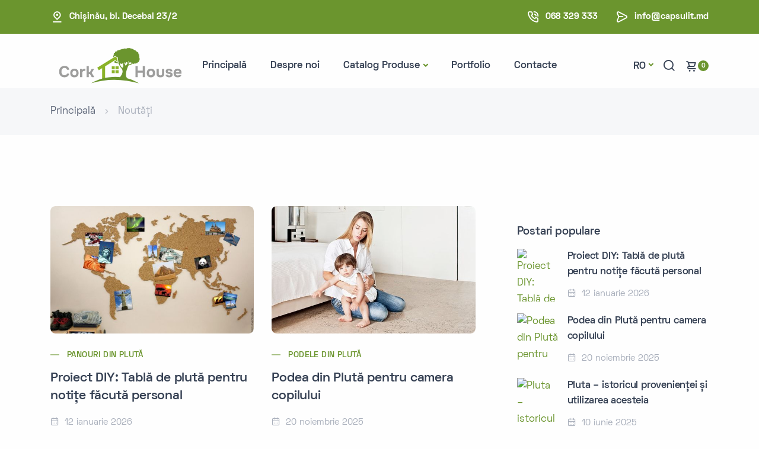

--- FILE ---
content_type: text/html; charset=utf-8
request_url: https://corkhouse.md/ro/news
body_size: 4823
content:
<!DOCTYPE html>
<html lang=ro><head><meta charset=utf-8><meta content="IE=edge" http-equiv=X-UA-Compatible><meta content="Nikba Creative Studio" name=author><title> Noutăți </title><meta charset=utf-8><meta content="IE=edge" http-equiv=X-UA-Compatible><meta content="width=device-width" name=viewport><meta content="	Comercializarea podelelor și a tapetelor din plută naturală, realizate în Portugalia. La noi găsiți o gamă largă de produse, ce se va potrivi oricărui interior.
" name=description><meta content="" property=og:title><meta content="" property=og:image><meta content=article property=og:type><meta content="" property=og:url><meta content="" property=og:site_name><meta content="" property=og:description><link href=/assets/img/favicon.png rel="shortcut icon"><link href=/assets/css/plugins.css rel=stylesheet><link href=/assets/css/style.css rel=stylesheet><link href=/assets/css/colors/green.css rel=stylesheet><link as=style href=/assets/css/fonts/space.css onload="this.rel='stylesheet'" rel=preload> <body><div class=content-wrapper><header class="bg-light wrapper"><div class="bg-primary fs-15 fw-bold mb-2 text-white"><div class="container d-flex justify-content-between py-1"><div class="align-items-center d-inline-flex d-md-flex flex-row"><div class="fs-22 icon me-2 mt-1 text-white"><i class="uil uil-location-pin-alt"></i> </div> <address class=mb-0><a class="hover link-white" href=/ro/contact><span class="d-md-inline-block d-none">Chişinău,</span> bl. Decebal 23/2 </a> </address></div> <div class="align-items-center d-inline-flex flex-row me-6 ms-auto"><div class="fs-22 icon me-2 mt-1 text-white"><i class="uil uil-phone-volume"></i> </div> <p class=mb-0><a class="hover link-white" href="tel:068 329 333">068 329 333</a> </div> <div class="align-items-center d-md-flex d-none flex-row"><div class="fs-22 icon me-2 mt-1 text-white"><i class="uil uil-message"></i> </div> <p class=mb-0><a class="hover link-white" href=mailto:info@capsulit.md>info@capsulit.md</a> </div></div> </div> <nav class="center-nav navbar navbar-expand-lg navbar-light transparent"><div class="align-items-center container flex-lg-row flex-nowrap"><div class="navbar-brand w-100"><a href=/ro/><img alt=CorkHouse aria-label=CorkHouse class="img-fluid svg-inject" height=100% src=https://api.corkhouse.md/corkhouse/assets/746ovsts6q884ss0 style="max-height: 60px;"> </a> </div> <div class="navbar-collapse offcanvas offcanvas-nav offcanvas-start"><div class="d-lg-none offcanvas-header"><h3 class="fs-30 mb-0 text-white"><img alt=CorkHouse aria-label=CorkHouse class="img-fluid svg-inject" src=https://api.corkhouse.md/corkhouse/assets/a19wctxipsg84gc0 style="height: 50px;"> </h3> <button aria-label=Close class="btn-close btn-close-white" data-bs-dismiss=offcanvas type=button></button></div> <div class="d-flex flex-column h-100 ms-lg-auto offcanvas-body"><ul class=navbar-nav><li class=nav-item><a class=nav-link href=/ro/>Principală</a> <li class=nav-item><a class=nav-link href=/ro/about>Despre noi</a> <li class="dropdown nav-item"><a class="dropdown-toggle nav-link" data-bs-toggle=dropdown href=#>Catalog Produse</a> <ul class=dropdown-menu><li class=nav-item><a class=dropdown-item href=/ro/catalog/podele-din-pluta>Podele din plută</a> <li class=nav-item><a class=dropdown-item href=/ro/catalog/tapete-din-pluta>Tapete din plută</a> <li class=nav-item><a class=dropdown-item href=/ro/catalog/izolatie-termica-si-fonica>Izolație termică și fonică</a> <li class=nav-item><a class=dropdown-item href=/ro/catalog/fatada-main>Fațadă</a> <li class=nav-item><a class=dropdown-item href=/ro/catalog/substrat-din-pluta-main>Substrat din plută</a> <li class=nav-item><a class=dropdown-item href=/ro/catalog/panouri-din-pluta-main>Panouri din plută</a> <li class=nav-item><a class=dropdown-item href=/ro/catalog/accesorii>Accesorii</a> <li class=nav-item><a class=dropdown-item href=/ro/catalog/produse-din-piele-de-pluta>Produse din piele de plută</a> <li class=nav-item><a class=dropdown-item href=/ro/catalog/dopuri-din-pluta-main>Dopuri din plută</a> </ul> <li class=nav-item><a class=nav-link href=/ro/projects>Portfolio</a> <li class="d-flex d-md-none nav-item"><a class=nav-link href=/ro/news>Blog</a> <li class=nav-item><a class=nav-link href=/ro/contact>Contacte</a> <li class="d-flex d-md-none nav-item"><a class=nav-link href=/ru/news>Русский</a> </ul> <div class="d-lg-none offcanvas-footer"><div><a class="hover link-white" href=/ro/>Chişinău, bl. Decebal 23/2</a> <br> <a class="hover link-white" href="tel:068 329 333">068 329 333</a> <br> <a class="hover link-white" href="tel:022 222 666">022 222 666</a> <br> <a class="hover link-white" href=mailto:info@capsulit.md>info@capsulit.md</a> <br> <nav class="mt-4 nav social social-white"><a aria-label=Facebook href=https://www.facebook.com/CorkHouseMoldova/ target=_blank><i class="uil uil-facebook-f"></i> </a> <a aria-label=Instagram href=https://www.instagram.com/corkhousemd/ target=_blank><i class="uil uil-instagram"></i> </a> <a aria-label=Google href=https://goo.gl/maps/UrxRdno13EV3CRJk9 target=_blank><i class="uil uil-google"></i> </a> <a aria-label=Youtube href=https://www.youtube.com/@corkhousemd target=_blank><i class="uil uil-youtube"></i> </a></nav></div> </div></div></div> <div class="d-flex ms-auto navbar-other w-100"><ul class="align-items-center flex-row ms-auto navbar-nav"><li class="d-md-flex d-none dropdown language-select nav-item text-uppercase"><a aria-expanded=false aria-haspopup=true class="dropdown-item dropdown-toggle nav-link" data-bs-toggle=dropdown href=# role=button>ro</a> <ul class=dropdown-menu><li class=nav-item><a class=dropdown-item href=/ro/news>Ro</a> <li class=nav-item><a class=dropdown-item href=/ru/news>Ru</a> </ul> <li class=nav-item><a aria-label=Search class=nav-link data-bs-target=#offcanvas-search data-bs-toggle=offcanvas href=#offcanvas-search><i class="uil uil-search"></i> </a> <li class=nav-item><a aria-label=Cart class="align-items-center d-flex flex-row nav-link position-relative" data-bs-target=#offcanvas-cart data-bs-toggle=offcanvas href=#offcanvas-cart id=top-cart><i class="uil uil-shopping-cart"></i> <span class="badge badge-cart bg-primary cartcount">0</span></a> <li class="d-lg-none nav-item"><button aria-label=Menu class="hamburger offcanvas-nav-btn"><span></span> </button> </ul> </div></div> </nav> <div class="bg-light offcanvas offcanvas-end" data-bs-scroll=true id=offcanvas-cart><div class=offcanvas-header><h3 class=mb-0>Coșul cumpărătorului</h3> <button aria-label=Close class=btn-close data-bs-dismiss=offcanvas type=button></button></div> <div class="d-flex flex-column offcanvas-body"><div class=shopping-cart></div> <div class="flex-column offcanvas-footer text-center"><div class="d-flex justify-content-between mb-4 w-100"><span>Total:</span> <span class="carttotal h6 mb-0"></span></div> <a class="btn btn-icon btn-icon-start btn-primary mb-4 rounded w-100" href=/ro/cart/><i class="fs-18 uil uil-credit-card"></i> Finalizare comandă </a> <p class="fs-14 mb-0">Livrare gratuită</div></div></div> <div class="bg-light offcanvas offcanvas-top" data-bs-scroll=true id=offcanvas-search><div class="container d-flex flex-row py-6"><form action=/ro/search/ class="search-form w-100" method=post><input class=form-control id=search-form name=search placeholder="Introduceți denumirea produsului căutat" type=text> </form> <button aria-label="" class=btn-close data-bs-dismiss=offcanvas type=button></button></div> </div></header> <section class="bg-gray wrapper"><div class="container py-3 py-md-5"><nav aria-label=breadcrumb class=d-inline-block><ol class="breadcrumb mb-0"><li class=breadcrumb-item><a href=/ro/>Principală</a> <li aria-current=page class="active breadcrumb-item text-muted">Noutăți</ol> </nav> </div> </section> <section class="bg-light wrapper"><div class="container py-14 py-md-16"><div class="gx-lg-8 gx-xl-12 row"><div class=col-lg-8><div class=row><div class=col-md-6><article><figure class="hover-scale mb-5 overlay overlay-1 rounded"><a href=/ro/news/proiect-diy-tabla-de-pluta-pentru-notite-facuta-personal/><img alt="Proiect DIY: Tablă de plută pentru notițe făcută personal" class=lazyload height=100% loading=lazy src="https://api.corkhouse.md/corkhouse/assets/lmp2puv23404c44g?key=news" srcset="https://api.corkhouse.md/corkhouse/assets/lmp2puv23404c44g?key=news 2x" width=100%> <figcaption><strong class="d-block from-top mb-0">Vezi mai mult</strong> </figcaption></a></figure> <div class=post-header><div class="post-category text-line"><a class=hover href=/ro/news/proiect-diy-tabla-de-pluta-pentru-notite-facuta-personal/ rel=category>Panouri din plută</a> </div> <h2 class="h3 mb-3 mt-1 post-title"><a class=link-dark href=/ro/news/proiect-diy-tabla-de-pluta-pentru-notite-facuta-personal/>Proiect DIY: Tablă de plută pentru notițe făcută personal</a> </h2></div> <div class=post-footer><ul class=post-meta><li class=post-date><i class="uil uil-calendar-alt"></i> <span>12 ianuarie 2026</span> </ul> </div></article> </div> <div class=col-md-6><article><figure class="hover-scale mb-5 overlay overlay-1 rounded"><a href=/ro/news/podea-din-pluta-pentru-camera-copilului/><img alt="Podea din Plută pentru camera copilului" class=lazyload height=100% loading=lazy src="https://api.corkhouse.md/corkhouse/assets/tnf59i0nb5wg8wos?key=news" srcset="https://api.corkhouse.md/corkhouse/assets/tnf59i0nb5wg8wos?key=news 2x" width=100%> <figcaption><strong class="d-block from-top mb-0">Vezi mai mult</strong> </figcaption></a></figure> <div class=post-header><div class="post-category text-line"><a class=hover href=/ro/news/podea-din-pluta-pentru-camera-copilului/ rel=category>Podele din plută</a> </div> <h2 class="h3 mb-3 mt-1 post-title"><a class=link-dark href=/ro/news/podea-din-pluta-pentru-camera-copilului/>Podea din Plută pentru camera copilului</a> </h2></div> <div class=post-footer><ul class=post-meta><li class=post-date><i class="uil uil-calendar-alt"></i> <span>20 noiembrie 2025</span> </ul> </div></article> </div> <div class=col-md-6><article><figure class="hover-scale mb-5 overlay overlay-1 rounded"><a href=/ro/news/pluta-istoricul-provenientei-si-utilizarea-acesteia/><img alt="Pluta – istoricul provenienței și utilizarea acesteia" class=lazyload height=100% loading=lazy src="https://api.corkhouse.md/corkhouse/assets/9rsgdr21ac4cc4o4?key=news" srcset="https://api.corkhouse.md/corkhouse/assets/9rsgdr21ac4cc4o4?key=news 2x" width=100%> <figcaption><strong class="d-block from-top mb-0">Vezi mai mult</strong> </figcaption></a></figure> <div class=post-header><div class="post-category text-line"><a class=hover href=/ro/news/pluta-istoricul-provenientei-si-utilizarea-acesteia/ rel=category>Podele din plută</a> </div> <h2 class="h3 mb-3 mt-1 post-title"><a class=link-dark href=/ro/news/pluta-istoricul-provenientei-si-utilizarea-acesteia/>Pluta – istoricul provenienței și utilizarea acesteia</a> </h2></div> <div class=post-footer><ul class=post-meta><li class=post-date><i class="uil uil-calendar-alt"></i> <span>10 iunie 2025</span> </ul> </div></article> </div></div> </div> <aside class="col-lg-4 mt-11 mt-lg-6 sidebar"><div class=widget><h4 class="mb-3 widget-title">Postari populare</h4> <ul class=image-list><li><figure class=rounded><a href=/ro/news/proiect-diy-tabla-de-pluta-pentru-notite-facuta-personal><img alt="Proiect DIY: Tablă de plută pentru notițe făcută personal" src="/https://api.corkhouse.md/corkhouse/assets/lmp2puv23404c44g?key=news"></a> </figure> <div class=post-content><h6 class=mb-2><a class=link-dark href=/ro/news/proiect-diy-tabla-de-pluta-pentru-notite-facuta-personal>Proiect DIY: Tablă de plută pentru notițe făcută personal</a> </h6> <ul class=post-meta><li class=post-date><i class="uil uil-calendar-alt"></i> <span>12 ianuarie 2026</span> </ul></div> <li><figure class=rounded><a href=/ro/news/podea-din-pluta-pentru-camera-copilului><img alt="Podea din Plută pentru camera copilului" src="/https://api.corkhouse.md/corkhouse/assets/tnf59i0nb5wg8wos?key=news"></a> </figure> <div class=post-content><h6 class=mb-2><a class=link-dark href=/ro/news/podea-din-pluta-pentru-camera-copilului>Podea din Plută pentru camera copilului</a> </h6> <ul class=post-meta><li class=post-date><i class="uil uil-calendar-alt"></i> <span>20 noiembrie 2025</span> </ul></div> <li><figure class=rounded><a href=/ro/news/pluta-istoricul-provenientei-si-utilizarea-acesteia><img alt="Pluta – istoricul provenienței și utilizarea acesteia" src="/https://api.corkhouse.md/corkhouse/assets/9rsgdr21ac4cc4o4?key=news"></a> </figure> <div class=post-content><h6 class=mb-2><a class=link-dark href=/ro/news/pluta-istoricul-provenientei-si-utilizarea-acesteia>Pluta – istoricul provenienței și utilizarea acesteia</a> </h6> <ul class=post-meta><li class=post-date><i class="uil uil-calendar-alt"></i> <span>10 iunie 2025</span> </ul></div></ul></div> <div class=widget><h4 class="mb-3 widget-title">Categorii</h4> <ul class="bullet-primary text-reset unordered-list"><li><a href=/ro/catalog/podele-din-pluta>Podele din plută</a> <li><a href=/ro/catalog/tapete-din-pluta>Tapete din plută</a> <li><a href=/ro/catalog/izolatie-termica-si-fonica>Izolație termică și fonică</a> <li><a href=/ro/catalog/fatada-main>Fațadă</a> <li><a href=/ro/catalog/substrat-din-pluta-main>Substrat din plută</a> <li><a href=/ro/catalog/panouri-din-pluta-main>Panouri din plută</a> <li><a href=/ro/catalog/accesorii>Accesorii</a> <li><a href=/ro/catalog/produse-din-piele-de-pluta>Produse din piele de plută</a> <li><a href=/ro/catalog/dopuri-din-pluta-main>Dopuri din plută</a> </ul></div></aside></div> </div> </section> <footer class=bg-soft-primary><div class="container pb-14 pb-md-16 pt-17 pt-md-19"><div class="gy-6 gy-lg-0 row"><div class="col-lg-3 col-md-4 text-center text-md-start"><div class=widget><img alt=CorkHouse aria-label=CorkHouse class=mb-4 height=100% src=" https://api.corkhouse.md/corkhouse/assets/746ovsts6q884ss0 " style="max-height: 60px;" width=100%> <p class=mb-4>© 2025 Cork House <br class="d-lg-block d-none">Toate drepturile sunt rezervate. <nav class="d-flex justify-content-center justify-content-md-start nav social"><a aria-label=Facebook href=https://www.facebook.com/CorkHouseMoldova/ target=_blank><i class="uil uil-facebook-f"></i> </a> <a aria-label=Instagram href=https://www.instagram.com/corkhousemd/ target=_blank><i class="uil uil-instagram"></i> </a> <a aria-label=Google href=https://goo.gl/maps/UrxRdno13EV3CRJk9 target=_blank><i class="uil uil-google"></i> </a> <a aria-label=Youtube href=https://www.youtube.com/@corkhousemd target=_blank><i class="uil uil-youtube"></i> </a></nav></div> </div> <div class="col-lg-3 col-md-4 text-center text-md-start"><div class=widget><h4 class="mb-3 widget-title">Contacte</h4> <a class="link-body pe-xl-15 pe-xxl-17" href=/ro/contact>Chişinău, <br> bl. Decebal 23/2</a><br> <a class=link-body href=mailto:info@capsulit.md>info@capsulit.md</a><br> <a class=link-body href="tel:068 329 333">068 329 333</a><br> <a class=link-body href="tel:022 222 666">022 222 666</a><br> </div> </div> <div class="col-lg-3 col-md-4 d-md-flex d-none"><div class=widget><h4 class="mb-3 widget-title">Navigare</h4> <ul class="list-unstyled mb-0 text-reset"><li><a href=/ro/about>Despre noi</a> <li><a href=/ro/catalog>Catalog Produse</a> <li><a href=/ro/projects>Portfolio</a> <li><a href=/ro/>Contacte</a> <li><a href=/ro/page/privacy>Politica de confidențialitate</a> </ul></div> </div> <div class="col-lg-3 col-md-12 d-md-flex d-none"><div class=widget><h4 class="mb-3 widget-title">Comandă un apel</h4> <p class=mb-5>Lăsaţi numărul dvs. de telefon şi revenim cu un apel. <div class=call-wrapper><form action="" class="mb-3 text-start" id=callRequest method=post><div class="form-floating input-group"><input class="form-control required" id=requestTel name=requestTel placeholder="Număr de telefon" required type=tel value=""> <label for=tel>Număr de telefon</label> <input class="btn btn-primary" name=subscribe type=submit value=Trimite></div> </form> <div class="alert alert-success bg-pale-navy d-none px-3" id=callRequestMessage role=alert></div></div></div> </div></div> </div> </footer> <div class=progress-wrap><svg class="progress-circle svg-content" height=100% viewbox="-1 -1 102 102" width=100%><path d="M50,1 a49,49 0 0,1 0,98 a49,49 0 0,1 0,-98"></path> </svg> </div></div> <script src=/assets/js/plugins.js></script> <script src=/assets/js/theme.js></script> <script>var Tawk_API=Tawk_API||{}, Tawk_LoadStart=new Date();
(function(){
var s1=document.createElement("script"),s0=document.getElementsByTagName("script")[0];
s1.async=true;
s1.src='https://embed.tawk.to/64143d3f4247f20fefe674e2/1grngugl7';
s1.charset='UTF-8';
s1.setAttribute('crossorigin','*');
s0.parentNode.insertBefore(s1,s0);
})();</script> <script async src="https://www.googletagmanager.com/gtag/js?id=G-L92QFXP4XX"></script> <script>window.dataLayer = window.dataLayer || [];
  function gtag(){dataLayer.push(arguments);}
  gtag('js', new Date());

  gtag('config', 'G-L92QFXP4XX');</script> <script>(function(w,d,s,l,i){w[l]=w[l]||[];w[l].push({'gtm.start':
new Date().getTime(),event:'gtm.js'});var f=d.getElementsByTagName(s)[0],
j=d.createElement(s),dl=l!='dataLayer'?'&l='+l:'';j.async=true;j.src=
'https://www.googletagmanager.com/gtm.js?id='+i+dl;f.parentNode.insertBefore(j,f);
})(window,document,'script','dataLayer','GTM-T8QCVJJT');</script> <noscript><iframe height=0 src="https://www.googletagmanager.com/ns.html?id=GTM-T8QCVJJT" style=display:none;visibility:hidden width=0></iframe></noscript> <script>!function(f,b,e,v,n,t,s)
{if(f.fbq)return;n=f.fbq=function(){n.callMethod?
n.callMethod.apply(n,arguments):n.queue.push(arguments)};
if(!f._fbq)f._fbq=n;n.push=n;n.loaded=!0;n.version='2.0';
n.queue=[];t=b.createElement(e);t.async=!0;
t.src=v;s=b.getElementsByTagName(e)[0];
s.parentNode.insertBefore(t,s)}(window, document,'script',
'https://connect.facebook.net/en_US/fbevents.js');
fbq('init', '428588347659911');
fbq('track', 'PageView');</script> <noscript><img height=1 src="https://www.facebook.com/tr?id=428588347659911&ev=PageView&noscript=1" style=display:none width=1></noscript> <script type=javascript></script>

--- FILE ---
content_type: text/css
request_url: https://corkhouse.md/assets/css/colors/green.css
body_size: 3204
content:
.accordion-wrapper .card-header button,.accordion-wrapper .card-header button:before,.accordion-wrapper .card-header button:hover,.bg-dark.text-inverse a:not(.btn):not([class*=link-]):hover,.bg-navy.text-inverse a:not(.btn):not([class*=link-]):hover,.breadcrumb-item a:hover,.collapse-link,.collapse-link:hover,.dropdown-header,.dropdown-item.active,.dropdown-item:active,.dropdown-item:focus,.dropdown-item:hover,.dropdown-menu-dark .dropdown-item.active,.dropdown-menu-dark .dropdown-item:active,.external:hover,.external:hover:after,.filter.basic-filter ul li a.active,.filter.basic-filter ul li a:hover,.filter:not(.basic-filter) ul li a.active,.filter:not(.basic-filter) ul li a:hover,.icon-list.bullet-primary i,.icon-list.bullet-soft-primary i,.link-primary,.link-primary:focus,.link-primary:hover,.nav-pills .nav-link.active,.nav-pills .show>.nav-link,.nav-tabs .nav-item.show .nav-link,.nav-tabs .nav-link.active,.nav-tabs.nav-tabs-basic .nav-link.active,.navbar-expand.navbar-light .navbar-nav .dropdown:not(.dropdown-submenu)>.dropdown-toggle:after,.navbar-light .language-select .dropdown-toggle:after,.navbar-light .navbar-nav .nav-link.active,.navbar-light .navbar-nav .nav-link:focus,.navbar-light .navbar-nav .nav-link:hover,.navbar-light .navbar-nav .show>.nav-link,.navbar-light .navbar-text a,.navbar-light .navbar-text a:focus,.navbar-light .navbar-text a:hover,.navbar-light.fixed .nav-link:focus,.navbar-light.fixed .nav-link:hover,.page-item.active .page-link,.page-link:focus,.page-link:hover,.plyr--full-ui input[type=range],.post-meta li a:hover,.progress-wrap:after,.text-inverse a:not(.btn):hover,.timeline .timeline-item .timeline-marker,.unordered-list.bullet-primary li:before,[class*=offcanvas-].text-inverse a:not(.btn):not([class*=link-]):hover,a,a:hover{color:#6b952e}.icon-list.bullet-bg i.bullet-white,.icon-list.bullet-bg i[class*=bullet-soft-primary],.icon-list.bullet-white i,.link-dark:hover,.list-unstyled li a.active,.navbar.navbar-light.fixed .btn.btn-outline-primary:not(:hover),.plyr__control--overlaid:focus,.plyr__control--overlaid:hover,.sidebar nav .nav-link.active,.text-primary,.text-reset a:hover,a.text-reset:hover{color:#6b952e!important}.form-control:focus{border-color:#b5ca97}.form-check-input:checked,.icon-list.bullet-primary.bullet-bg i,.navbar.navbar-light.fixed .btn:not(.btn-expand):not(.btn-gradient),.text-line.text-primary:before,.text-line:before,.tooltip-inner{background-color:#6b952e}.bg-primary,.icon-list.bullet-bg i[class*=bullet-primary]{background-color:#6b952e!important}.plyr--video .plyr__controls .plyr__control.plyr__tab-focus,.plyr--video .plyr__controls .plyr__control:hover,.plyr--video .plyr__controls .plyr__control[aria-expanded=true]{background:#6b952e}.swiper-container.nav-color .swiper-navigation .swiper-button:hover,.swiper-container.nav-color .swiper-slide figure .item-link:hover{background:#6b952e!important}.form-check-input:checked,.hero-slider:before,.lg-outer .lg-item:after,.loader,.nav-tabs.nav-tabs-basic .nav-link:focus,.nav-tabs.nav-tabs-basic .nav-link:hover,.navbar.navbar-light.fixed .btn:not(.btn-expand):not(.btn-gradient),.post-meta li a:hover,.text-inverse a:not(.btn):hover,.tp-loader.spinner,blockquote{border-color:#6b952e}.border-primary{border-color:#6b952e!important}.btn-primary{--bs-btn-active-bg:$main-color;--bs-btn-active-border-color:$main-color;--bs-btn-color:#fff;--bs-btn-bg:#6b952e;--bs-btn-border-color:#6b952e;--bs-btn-hover-color:#fff;--bs-btn-hover-bg:#6b952e;--bs-btn-hover-border-color:#6b952e;--bs-btn-focus-shadow-rgb:129,165,77;--bs-btn-active-color:#fff;--bs-btn-active-bg:#6b952e;--bs-btn-active-border-color:#6b952e;--bs-btn-active-shadow:0rem 0.25rem 0.75rem rgba(30, 34, 40, 0.15);--bs-btn-disabled-color:#fff;--bs-btn-disabled-bg:#6b952e;--bs-btn-disabled-border-color:#6b952e}.btn-primary.btn-expand{color:#6b952e}.btn-primary.btn-expand:before{background-color:#6b952e}.btn-primary.btn-circle.ripple::after,.btn-primary.btn-circle.ripple::before{background-color:#6b952e}.btn-soft-primary{--bs-btn-color:#6b952e;--bs-btn-bg:#e7eede;--bs-btn-border-color:#e7eede;--bs-btn-hover-color:#6b952e;--bs-btn-hover-bg:#e7eede;--bs-btn-hover-border-color:#e7eede;--bs-btn-focus-shadow-rgb:212,225,196;--bs-btn-active-color:#6b952e;--bs-btn-active-bg:#e7eede;--bs-btn-active-border-color:#e7eede;--bs-btn-active-shadow:0rem 0.25rem 0.75rem rgba(30, 34, 40, 0.15);--bs-btn-disabled-color:#6b952e;--bs-btn-disabled-bg:#e7eede;--bs-btn-disabled-border-color:#e7eede}.btn-soft-primary.btn-expand{color:#6b952e}.btn-soft-primary.btn-expand i,.btn-soft-primary.btn-expand:before,.btn-soft-primary.btn-expand:hover,.btn-soft-primary.btn-expand:hover:before{color:#6b952e}.btn-soft-primary.btn-expand:before{background-color:#e7eede}.btn-soft-primary.btn-circle.ripple::after,.btn-soft-primary.btn-circle.ripple::before{background-color:#e7eede}.btn-outline-primary{--bs-btn-active-bg:$main-color;--bs-btn-active-border-color:$main-color;--bs-btn-color:#6b952e;--bs-btn-border-color:#6b952e;--bs-btn-hover-color:#fff;--bs-btn-hover-bg:#6b952e;--bs-btn-hover-border-color:#6b952e;--bs-btn-focus-shadow-rgb:107,149,46;--bs-btn-active-color:#fff;--bs-btn-active-bg:#6b952e;--bs-btn-active-border-color:#6b952e;--bs-btn-active-shadow:0rem 0.25rem 0.75rem rgba(30, 34, 40, 0.15);--bs-btn-disabled-color:#6b952e;--bs-btn-disabled-bg:transparent;--bs-btn-disabled-border-color:#6b952e;--bs-gradient:none}.btn-white.btn-play:hover{color:#6b952e}.bs-tooltip-auto[data-popper-placement^=top] .tooltip-arrow::before,.bs-tooltip-top .tooltip-arrow::before{border-top-color:#6b952e}.bs-tooltip-auto[data-popper-placement^=right] .tooltip-arrow::before,.bs-tooltip-end .tooltip-arrow::before,.wrapper.bg-primary.angled.lower-end:after,.wrapper.bg-primary.angled.upper-end:before{border-right-color:#6b952e}.bs-tooltip-auto[data-popper-placement^=bottom] .tooltip-arrow::before,.bs-tooltip-bottom .tooltip-arrow::before{border-bottom-color:#6b952e}.bs-tooltip-auto[data-popper-placement^=left] .tooltip-arrow::before,.bs-tooltip-start .tooltip-arrow::before,.wrapper.bg-primary.angled.lower-start:after,.wrapper.bg-primary.angled.upper-start:before{border-left-color:#6b952e}.progress-list .progressbar.primary svg path:last-child,.progress-wrap svg.progress-circle path{stroke:#6b952e}.progress-list .progressbar.soft-primary svg path:last-child{stroke:#a6bf82}.lineal-fill,.text-primary .lineal-fill{fill:#a6bf82}.shape .svg-fill{fill:#6b952e}.shape.soft-primary .svg-fill{fill:#f1f5eb}.shape.pale-primary .svg-fill{fill:#e7eede}::-moz-selection{background:rgba(107,149,46,.7)}::selection{background:rgba(107,149,46,.7)}.underline.primary:after,.underline:after{background:rgba(107,149,46,.12)}.underline-2.primary:after,.underline-2:not([class*=underline-gradient-]):after{background:#6b952e}.underline-3.primary.style-1:after,.underline-3.primary.style-1:before{border-color:#6b952e}.underline-3.primary.style-2:after{background-image:url("data:image/svg+xml,%3Csvg xmlns='http://www.w3.org/2000/svg' viewBox='0 0 208.01 8.3'%3E%3Cpath fill='%236b952e' d='M64.42,2.42Q42.78,1.46,21.19,0c-2.8-.19-4.09.89-3.87,2L3.92,1.87c-5.13-.05-5.28,3.87-.12,3.92l60.49.55c46.63,2.08,93.34,2.51,139.81,1.27,5-.13,5.39-3.87.13-3.92Z'/%3E%3C/svg%3E")}.underline-3.primary.style-3:after{background-image:url("data:image/svg+xml,%3Csvg xmlns='http://www.w3.org/2000/svg' viewBox='0 0 205 9.37'%3E%3Cpath fill='%236b952e' d='M202.47,9.37A1191.26,1191.26,0,0,0,1.79,7.48,1.67,1.67,0,0,1,0,5.92H0A1.76,1.76,0,0,1,1.63,4.21c67-5.71,133.83-5.43,200.8-.27A2.75,2.75,0,0,1,205,6.88h0A2.6,2.6,0,0,1,202.47,9.37Z'/%3E%3C/svg%3E")}a.hover-2:before,a.hover-3:before{background-color:#e7eede}.bg-soft-primary{background-color:#f1f5eb!important}.text-soft-primary{color:#f1f5eb!important}.bg-pale-primary{background-color:#e7eede!important}.text-pale-primary{color:#e7eede!important}.bg-gradient-primary{background:linear-gradient(180deg,#f1f5eb,rgba(255,255,255,0) 100%)}.bg-gradient-reverse-primary{background:linear-gradient(0deg,#f1f5eb,rgba(255,255,255,0) 100%)}.border-soft-primary{border-color:#d3dfc0!important}.wrapper.bg-soft-primary.angled.lower-start:after,.wrapper.bg-soft-primary.angled.upper-start:before{border-left-color:#f1f5eb}.wrapper.bg-soft-primary.angled.lower-end:after,.wrapper.bg-soft-primary.angled.upper-end:before{border-right-color:#f1f5eb}.wrapper.bg-pale-primary.angled.lower-start:after,.wrapper.bg-pale-primary.angled.upper-start:before{border-left-color:#e7eede}.wrapper.bg-pale-primary.angled.lower-end:after,.wrapper.bg-pale-primary.angled.upper-end:before{border-right-color:#e7eede}.icon-list.bullet-soft-primary.bullet-bg i{background-color:#e4ecd9}.icon-list.bullet-bg i[class*=bullet-soft-primary]{background-color:#e4ecd9!important}form.dark-fields .form-control:focus{border-color:rgba(107,149,46,.5)}.alert-dismissible.alert-primary .btn-close{color:#608629}.alert-dismissible.alert-primary .btn-close:hover{color:#40591c}.alert-primary{color:#4b6820;background-color:#f0f4ea;border-color:#d3dfc0}.alert-primary .alert-link{color:#567725}.swiper-container.nav-color .swiper-navigation .swiper-button,.swiper-container.nav-color .swiper-slide figure .item-link{background:rgba(107,149,46,.9)!important}.swiper-container.nav-color .swiper-navigation .swiper-button-disabled{background:rgba(107,149,46,.7)!important}.overlay.color span.bg{background:rgba(107,149,46,.7)}.itooltip-color.itooltip-inner,.itooltip-primary.itooltip-inner{background:rgba(107,149,46,.9)}.bg-dot.primary{background-image:radial-gradient(#6b952e 2px,transparent 2.5px)}.bg-line.primary{background:repeating-linear-gradient(-55deg,rgba(255,255,255,0) .8px,#6b952e 1.6px,#6b952e 3px,rgba(255,255,255,0) 3.8px,rgba(255,255,255,0) 10px)}.navbar-light .navbar-toggler-icon{background-image:url("data:image/svg+xml,<svg version='1.1' xmlns='http://www.w3.org/2000/svg' width='45' height='32' viewBox='0 0 45 32'><path fill='#6b952e' d='M26.88 29.888c-1.076 1.289-2.683 2.103-4.48 2.103s-3.404-0.814-4.472-2.093l-0.008-0.009-5.12-7.040-8.192-10.048-3.52-4.608c-0.646-0.848-1.036-1.922-1.036-3.087 0-2.828 2.292-5.12 5.12-5.12 0.139 0 0.277 0.006 0.413 0.016l-0.018-0.001h33.664c0.118-0.010 0.256-0.015 0.396-0.015 2.828 0 5.12 2.292 5.12 5.12 0 1.165-0.389 2.239-1.045 3.1l0.009-0.013-3.52 4.608-7.872 10.048z'/></svg>")}.cursor-primary a{cursor:url("data:image/svg+xml,%3Csvg xmlns='http://www.w3.org/2000/svg' width='50' height='50' viewBox='0 0 50 50'%3E%3Cdefs%3E%3Cstyle%3E.cls-1%7Bfill:%236b952e;opacity:0.9;%7D.cls-2%7Bfill:%23fff;%7D%3C/style%3E%3C/defs%3E%3Ccircle class='cls-1' cx='25' cy='25' r='25'/%3E%3Cpath class='cls-2' d='M21.79,26.79,17,31.59V30a1,1,0,0,0-2,0v4a1,1,0,0,0,.08.38,1,1,0,0,0,.54.54A1,1,0,0,0,16,35h4a1,1,0,0,0,0-2H18.41l4.8-4.79a1,1,0,0,0-1.42-1.42Z'/%3E%3Cpath class='cls-2' d='M34.92,15.62a1,1,0,0,0-.54-.54A1,1,0,0,0,34,15H30a1,1,0,0,0,0,2h1.59l-4.8,4.79a1,1,0,0,0,0,1.41h0a1,1,0,0,0,1.41,0h0L33,18.41V20a1,1,0,0,0,2,0V16A1,1,0,0,0,34.92,15.62Z'/%3E%3C/svg%3E"),auto}.process-wrapper.arrow [class*=col-]:before{background-image:url("data:image/svg+xml,%3Csvg xmlns='http://www.w3.org/2000/svg' viewBox='0 0 108.15 19.5'%3E%3Cpath fill='%236b952e' d='M2.38,13.63A107.77,107.77,0,0,1,41.56,3.28C54.29,2.51,67,4.2,79.4,6.9c7.73,1.68,15.38,3.73,23,5.86a1.56,1.56,0,0,0,.83-3C89.85,6,76.35,2.5,62.54.87A111,111,0,0,0,24,2.73,119,119,0,0,0,.8,10.93c-1.81.85-.23,3.54,1.58,2.7Z'/%3E%3Cpath fill='%236b952e' d='M95.51,19.27A60.35,60.35,0,0,1,107,12.41a1.58,1.58,0,0,0,1.12-1.29,1.53,1.53,0,0,0-.75-1.56,20.31,20.31,0,0,1-9-8.65,1.56,1.56,0,0,0-2.7,1.57c2.34,4,5.79,7.86,10.12,9.78l.37-2.86a62.69,62.69,0,0,0-12.25,7.18,1.6,1.6,0,0,0-.56,2.14,1.56,1.56,0,0,0,2.13.55Z'/%3E%3C/svg%3E")}@media (min-width:576px){.navbar-expand-sm.navbar-light .navbar-nav .dropdown:not(.dropdown-submenu)>.dropdown-toggle:after{color:#6b952e}}@media (min-width:768px){.navbar-expand-md.navbar-light .navbar-nav .dropdown:not(.dropdown-submenu)>.dropdown-toggle:after{color:#6b952e}}@media (min-width:992px){.navbar-expand-lg.navbar-light .navbar-nav .dropdown:not(.dropdown-submenu)>.dropdown-toggle:after{color:#6b952e}}@media (min-width:1200px){.navbar-expand-xl.navbar-light .navbar-nav .dropdown:not(.dropdown-submenu)>.dropdown-toggle:after{color:#6b952e}}@media (min-width:1400px){.navbar-expand-xxl.navbar-light .navbar-nav .dropdown:not(.dropdown-submenu)>.dropdown-toggle:after{color:#6b952e}}.navbar.navbar-light.fixed .btn.btn-outline-primary:not(:hover){background:0 0!important}

--- FILE ---
content_type: image/svg+xml
request_url: https://api.corkhouse.md/corkhouse/assets/a19wctxipsg84gc0
body_size: 3157
content:
<svg viewBox="0 0 403 117" fill="none" xmlns="http://www.w3.org/2000/svg"><g clip-path="url(#clip0_205_2)" fill="#fff"><path d="M7.72 77.71c0 1.55.2 3.06.6 4.51.4 1.45 1 2.73 1.81 3.83.81 1.11 1.85 1.99 3.11 2.67 1.26.68 2.77 1.01 4.53 1.01 2.21 0 4.03-.49 5.47-1.48 1.44-.99 2.32-2.36 2.67-4.12h7.25c-.17 2.04-.71 3.82-1.61 5.36-.9 1.54-2.06 2.82-3.47 3.86-1.42 1.04-3.02 1.81-4.82 2.33-1.8.52-3.66.78-5.59.78-2.87 0-5.4-.47-7.59-1.4-2.19-.93-4.04-2.23-5.54-3.89-1.5-1.66-2.63-3.63-3.39-5.91C.39 82.98.01 80.48.01 77.75c0-2.73.39-5.14 1.17-7.43.78-2.3 1.93-4.28 3.45-5.96 1.52-1.68 3.38-2.99 5.57-3.94 2.19-.95 4.72-1.43 7.59-1.43 2 0 3.89.24 5.65.73 1.76.48 3.33 1.23 4.71 2.23s2.51 2.29 3.39 3.86c.88 1.57 1.42 3.45 1.63 5.62h-7.25c-.38-1.76-1.28-3.16-2.69-4.2-1.42-1.04-3.23-1.55-5.44-1.55-1.76 0-3.27.32-4.53.96-1.26.64-2.3 1.51-3.11 2.62s-1.42 2.39-1.81 3.86c-.4 1.47-.6 3-.6 4.58l-.02.01zM50.3 96.56c-4.42 0-7.82-1.25-10.21-3.76-2.38-2.5-3.58-5.98-3.58-10.44 0-2.14.32-4.08.96-5.83.64-1.74 1.54-3.24 2.69-4.48 1.16-1.24 2.59-2.18 4.3-2.82 1.71-.64 3.65-.96 5.83-.96s4.07.32 5.78.96c1.71.64 3.16 1.58 4.35 2.82 1.19 1.24 2.11 2.74 2.75 4.48.64 1.74.96 3.69.96 5.83 0 4.49-1.2 7.98-3.6 10.46-2.4 2.49-5.81 3.73-10.23 3.73v.01zm0-21.76c-2.25 0-3.9.73-4.97 2.18-1.07 1.45-1.61 3.26-1.61 5.44 0 2.18.54 4.04 1.61 5.49 1.07 1.45 2.73 2.18 4.97 2.18 2.24 0 3.88-.72 4.92-2.18 1.04-1.46 1.55-3.28 1.55-5.49 0-2.21-.52-3.99-1.55-5.44-1.04-1.45-2.68-2.18-4.92-2.18zM76 72.27c1.11-1.31 2.29-2.3 3.55-2.95 1.26-.66 2.77-.98 4.53-.98.45 0 .88.02 1.29.05.41.03.79.09 1.14.16v6.73c-.8 0-1.6 0-2.41.03-.81.02-1.58.1-2.31.23-.73.14-1.42.35-2.1.65-.67.29-1.27.72-1.79 1.27-.79.9-1.29 1.86-1.48 2.9-.19 1.04-.28 2.21-.28 3.52v12.28h-7.3v-27.3h6.73l.41 3.42.02-.01zm21.5 13.47v10.41h-7.3V59.47h7.3v19.94h3.63l5.91-10.57h8.34l-8.08 12.95 8.7 14.35h-8.5l-6.11-10.41H97.5v.01zM258.77 74.7h16.21V59.47h7.51v36.68h-7.51V81.39h-16.21v14.76h-7.51V59.47h7.51V74.7zm43.2 21.86c-4.42 0-7.82-1.25-10.21-3.76-2.38-2.5-3.58-5.98-3.58-10.44 0-2.14.32-4.08.96-5.83.64-1.74 1.54-3.24 2.69-4.48 1.16-1.24 2.59-2.18 4.3-2.82 1.71-.64 3.65-.96 5.83-.96s4.07.32 5.78.96c1.71.64 3.16 1.58 4.35 2.82 1.19 1.24 2.11 2.74 2.75 4.48.64 1.74.96 3.69.96 5.83 0 4.49-1.2 7.98-3.6 10.46-2.4 2.49-5.81 3.73-10.23 3.73v.01zm0-21.76c-2.25 0-3.9.73-4.97 2.18-1.07 1.45-1.61 3.26-1.61 5.44 0 2.18.54 4.04 1.61 5.49 1.07 1.45 2.73 2.18 4.97 2.18 2.24 0 3.88-.72 4.92-2.18 1.04-1.46 1.55-3.28 1.55-5.49 0-2.21-.52-3.99-1.55-5.44-1.04-1.45-2.68-2.18-4.92-2.18zm31.09 15.29c2 0 3.42-.53 4.25-1.58.83-1.05 1.21-2.56 1.14-4.53V68.85h7.31v15.33c0 1.9-.18 3.52-.54 4.87a10.28 10.28 0 01-1.84 3.68c-.66.83-1.37 1.47-2.15 1.92-.78.45-1.61.82-2.49 1.11-.88.29-1.81.5-2.8.62-.98.12-1.94.18-2.88.18-2.14 0-4.09-.29-5.85-.88-1.76-.59-3.23-1.57-4.4-2.95-.9-1.1-1.52-2.33-1.86-3.68-.35-1.35-.52-2.97-.52-4.87V68.85h7.3v15.13c-.03 1.97.38 3.47 1.24 4.51.86 1.04 2.23 1.57 4.09 1.61v-.01zm28.44-15.96c-.52 0-1.01.03-1.48.1s-.89.18-1.27.34c-.38.15-.69.4-.93.72-.24.33-.35.75-.31 1.27.03.59.27 1.05.7 1.4.43.35 1.04.62 1.84.83.76.21 1.61.41 2.54.6.93.19 1.85.39 2.75.6.9.21 1.78.45 2.64.73.86.28 1.62.62 2.28 1.04.9.55 1.64 1.33 2.23 2.33.59 1 .86 2.23.83 3.68 0 1.42-.23 2.63-.7 3.65a8.185 8.185 0 01-1.89 2.62c-1 .9-2.26 1.55-3.78 1.94-1.52.4-3.06.6-4.61.6-1.8 0-3.44-.19-4.95-.57-1.5-.38-2.88-1.05-4.12-2.02-.9-.73-1.65-1.61-2.25-2.67-.6-1.05-.96-2.32-1.06-3.81h7.36c.21 1.17.78 1.99 1.74 2.44.95.45 2.08.67 3.39.67.38 0 .79-.03 1.22-.08.43-.05.83-.15 1.19-.31s.67-.4.93-.72c.26-.32.39-.68.39-1.06.03-.9-.27-1.54-.91-1.92-.64-.38-1.32-.64-2.05-.78-.72-.17-1.5-.34-2.33-.52-.83-.17-1.65-.35-2.46-.52-.81-.17-1.62-.39-2.41-.65s-1.52-.61-2.18-1.06c-1-.62-1.84-1.45-2.51-2.49-.67-1.04-.96-2.4-.85-4.09.07-1.48.44-2.75 1.11-3.81.67-1.05 1.52-1.9 2.54-2.54 1.02-.64 2.18-1.1 3.47-1.37 1.29-.28 2.62-.41 3.96-.41 1.48 0 2.88.16 4.2.47 1.32.31 2.46.81 3.45 1.5.98.69 1.78 1.59 2.38 2.69.6 1.11.94 2.45 1.01 4.04h-7.05c-.14-1.14-.58-1.9-1.32-2.28-.74-.38-1.65-.57-2.72-.57l-.01-.01zm28.59 16.48c1.04 0 1.93-.16 2.67-.49.74-.33 1.36-.87 1.84-1.63h7.67c-.38 1.42-.96 2.64-1.74 3.68a9.819 9.819 0 01-2.8 2.54c-1.09.66-2.29 1.13-3.6 1.42-1.31.29-2.69.44-4.14.44-4.42 0-7.76-1.24-10.02-3.73s-3.39-5.97-3.39-10.46c0-2.04.3-3.92.91-5.65.6-1.73 1.46-3.22 2.56-4.48 1.1-1.26 2.48-2.24 4.12-2.93 1.64-.69 3.51-1.04 5.62-1.04 2.45 0 4.58.43 6.37 1.29 1.8.86 3.22 2.05 4.27 3.55 1.05 1.5 1.76 3.26 2.12 5.26.36 2 .35 4.14-.03 6.42h-18.65c.14 1.62.71 3 1.71 4.12s2.5 1.68 4.51 1.68v.01zm5.65-10.83c0-.86-.16-1.63-.47-2.31-.31-.68-.72-1.23-1.24-1.66-.52-.43-1.13-.75-1.84-.96-.71-.21-1.44-.31-2.2-.31-1.83.03-3.26.53-4.27 1.48-1.02.95-1.61 2.2-1.79 3.76h11.81z"/><path fill-rule="evenodd" clip-rule="evenodd" d="M195.48 60.36h-9.87v9.87h9.87v-9.87zM173.04 82.8h9.87v-9.87h-9.87v9.87zm0-22.44h9.87v9.87h-9.87v-9.87zm22.44 22.44h-9.87v-9.87h9.87v9.87zm-70.02-17.93l5.21 8.41 10.93-6.77v36.47h9.89v-42.6l32.77-20.29 8.59 5.32c-.4-1.7-.67-3.45-.82-5.2-.24-2.37-.29-4.76-.35-7.15l-7.42-4.6-58.8 36.4v.01z"/><path fill-rule="evenodd" clip-rule="evenodd" d="M105.64 115.98c52.25-15.75 104.67-14.38 157.24.67-44.19-29.6-112.62-28.33-157.24-.67z"/><path d="M263.93 35.71s2.75-2.17-1.38-5.13c0 0 .02-.01.04-.03 0 0 .01 0 .02-.01.03-.02.06-.04.11-.08.01 0 .03-.02.04-.03.05-.04.1-.08.15-.13.01-.01.03-.02.04-.03.14-.13.3-.29.46-.48 0 0 0-.01.01-.02.07-.09.13-.18.19-.29.01-.02.03-.04.04-.07.05-.09.09-.18.13-.28l.03-.09c.03-.1.06-.21.07-.32 0-.02.01-.04.01-.06.09-.73-.24-1.63-1.57-2.62 0 0 4.01-4.26-1.8-6.23 0 0 2.14-5.52-2.9-6.17 0 0-1.83-3.23-5.34-2.66 0 0 .31-4.69-5.19-4.03 0 0-.91-3.54-3.82-1.71 0 0-1.53-4.07-4.89-2.1 0 0-1.22-3.94-4.58-1.18 0 0-2.44-3.4-4.73-.98 0 0-4.28-2.96-5.8 1.37 0 0-3.05-1.84-4.74 0 0 0-3.51-2.62-5.34 1.18 0 0-3.67-3.26-5.35.73 0 0-3.06-2.97-3.97 1.37 0 0-3.21-2.1-3.05 1.31 0 0-3.05-2.36-3.21 1.71 0 0-3.46-3.23-5.97.11v-.03c-.08.11-.16.23-.24.35-.03.06-.07.1-.1.15-.15.25-.3.54-.44.86-.04.08-.07.16-.11.24-.15.34-.29.71-.42 1.12 0 0-5.96-2.56-6.42 4.14 0 0-7.11-.2-2.75 5.72 0 0-4.89 1.38-1.41 4.14 0 0-3.09 2.47-1.77 4.59l6.28-3.89 9.36 5.79.02 1.06c.05 2.31.1 4.69.34 7 .15 1.72.41 3.38.78 4.96l1.07 4.59-11.57-7.16-2.21 1.37c.23.08.47.15.72.22 0 0-3.44 6.31 5.04 4.93 0 0 1.83 3.75 6.19.2 0 0 .63 1.63 1.97 2.55 1.94 5.49 5.36 11.82 11.27 18.42 6.85 15.19-11.83 30.77-11.83 30.77h30.27c-14.53-9.12 2.21-43.02 2.21-43.03 5.58-1.25 10.21-3.7 13.98-6.54.79 1.1 2.41 2.11 5.53-.21 0 0 5.5 1.38 5.73-1.18 0 0 5.21 1.59 5.22-2.31h.02c0-.08-.01-.19-.02-.28 0-.1 0-.19-.02-.29-.03-.27-.08-.56-.15-.88 0 0 5.96 1.78 4.13-4.34 0 0 4.59-.79 1.61-6.11l.01.03zm-57.99 28.47c-3.18-4.29-5.31-8.39-6.73-12.13.71-.24 1.49-.68 2.36-1.42 0 0 4.59 4.19 7.34-.54 0 0 .15.03.38.07.63 1.88 1.21 3.82 1.68 5.78.87 11.79-5.03 8.24-5.03 8.24zm7.61-9.71a72.7 72.7 0 00-1.32-4.49c1-.35 1.91-1.1 2.18-2.65 0 0 .46.3 1.17.6-.29 2.44-.91 4.71-2.04 6.54h.01zm6.2 2.66c-3.21 2.27-2.68-3.51-2.68-3.51h-.01c.65-1.58 1.07-3.33 1.31-5.15 1.2-.06 2.45-.59 3.39-2.13 0 0 .9.59 2.27.34.23 1.54.54 3.11.96 4.67a76.343 76.343 0 01-5.23 5.77l-.01.01zm7.47-8.69a46.32 46.32 0 01-.5-3.21c.47-.43.95-.96 1.45-1.64 0 0 0 1.22.73 2.35-.52.81-1.06 1.64-1.68 2.5zm8.01 4.05c-10.91 4.87-5.8-2.42-5.8-2.42.63-.85 1.19-1.69 1.72-2.5 1.32.39 3.22.33 5.96-.63 0 0-.65 2.58 2.29 2.96-1.29.93-2.68 1.8-4.17 2.58v.01z"/></g><defs><clipPath id="clip0_205_2"><path fill="#fff" d="M0 0h402.82v116.65H0z"/></clipPath></defs></svg>

--- FILE ---
content_type: image/svg+xml
request_url: https://api.corkhouse.md/corkhouse/assets/a19wctxipsg84gc0
body_size: 3157
content:
<svg viewBox="0 0 403 117" fill="none" xmlns="http://www.w3.org/2000/svg"><g clip-path="url(#clip0_205_2)" fill="#fff"><path d="M7.72 77.71c0 1.55.2 3.06.6 4.51.4 1.45 1 2.73 1.81 3.83.81 1.11 1.85 1.99 3.11 2.67 1.26.68 2.77 1.01 4.53 1.01 2.21 0 4.03-.49 5.47-1.48 1.44-.99 2.32-2.36 2.67-4.12h7.25c-.17 2.04-.71 3.82-1.61 5.36-.9 1.54-2.06 2.82-3.47 3.86-1.42 1.04-3.02 1.81-4.82 2.33-1.8.52-3.66.78-5.59.78-2.87 0-5.4-.47-7.59-1.4-2.19-.93-4.04-2.23-5.54-3.89-1.5-1.66-2.63-3.63-3.39-5.91C.39 82.98.01 80.48.01 77.75c0-2.73.39-5.14 1.17-7.43.78-2.3 1.93-4.28 3.45-5.96 1.52-1.68 3.38-2.99 5.57-3.94 2.19-.95 4.72-1.43 7.59-1.43 2 0 3.89.24 5.65.73 1.76.48 3.33 1.23 4.71 2.23s2.51 2.29 3.39 3.86c.88 1.57 1.42 3.45 1.63 5.62h-7.25c-.38-1.76-1.28-3.16-2.69-4.2-1.42-1.04-3.23-1.55-5.44-1.55-1.76 0-3.27.32-4.53.96-1.26.64-2.3 1.51-3.11 2.62s-1.42 2.39-1.81 3.86c-.4 1.47-.6 3-.6 4.58l-.02.01zM50.3 96.56c-4.42 0-7.82-1.25-10.21-3.76-2.38-2.5-3.58-5.98-3.58-10.44 0-2.14.32-4.08.96-5.83.64-1.74 1.54-3.24 2.69-4.48 1.16-1.24 2.59-2.18 4.3-2.82 1.71-.64 3.65-.96 5.83-.96s4.07.32 5.78.96c1.71.64 3.16 1.58 4.35 2.82 1.19 1.24 2.11 2.74 2.75 4.48.64 1.74.96 3.69.96 5.83 0 4.49-1.2 7.98-3.6 10.46-2.4 2.49-5.81 3.73-10.23 3.73v.01zm0-21.76c-2.25 0-3.9.73-4.97 2.18-1.07 1.45-1.61 3.26-1.61 5.44 0 2.18.54 4.04 1.61 5.49 1.07 1.45 2.73 2.18 4.97 2.18 2.24 0 3.88-.72 4.92-2.18 1.04-1.46 1.55-3.28 1.55-5.49 0-2.21-.52-3.99-1.55-5.44-1.04-1.45-2.68-2.18-4.92-2.18zM76 72.27c1.11-1.31 2.29-2.3 3.55-2.95 1.26-.66 2.77-.98 4.53-.98.45 0 .88.02 1.29.05.41.03.79.09 1.14.16v6.73c-.8 0-1.6 0-2.41.03-.81.02-1.58.1-2.31.23-.73.14-1.42.35-2.1.65-.67.29-1.27.72-1.79 1.27-.79.9-1.29 1.86-1.48 2.9-.19 1.04-.28 2.21-.28 3.52v12.28h-7.3v-27.3h6.73l.41 3.42.02-.01zm21.5 13.47v10.41h-7.3V59.47h7.3v19.94h3.63l5.91-10.57h8.34l-8.08 12.95 8.7 14.35h-8.5l-6.11-10.41H97.5v.01zM258.77 74.7h16.21V59.47h7.51v36.68h-7.51V81.39h-16.21v14.76h-7.51V59.47h7.51V74.7zm43.2 21.86c-4.42 0-7.82-1.25-10.21-3.76-2.38-2.5-3.58-5.98-3.58-10.44 0-2.14.32-4.08.96-5.83.64-1.74 1.54-3.24 2.69-4.48 1.16-1.24 2.59-2.18 4.3-2.82 1.71-.64 3.65-.96 5.83-.96s4.07.32 5.78.96c1.71.64 3.16 1.58 4.35 2.82 1.19 1.24 2.11 2.74 2.75 4.48.64 1.74.96 3.69.96 5.83 0 4.49-1.2 7.98-3.6 10.46-2.4 2.49-5.81 3.73-10.23 3.73v.01zm0-21.76c-2.25 0-3.9.73-4.97 2.18-1.07 1.45-1.61 3.26-1.61 5.44 0 2.18.54 4.04 1.61 5.49 1.07 1.45 2.73 2.18 4.97 2.18 2.24 0 3.88-.72 4.92-2.18 1.04-1.46 1.55-3.28 1.55-5.49 0-2.21-.52-3.99-1.55-5.44-1.04-1.45-2.68-2.18-4.92-2.18zm31.09 15.29c2 0 3.42-.53 4.25-1.58.83-1.05 1.21-2.56 1.14-4.53V68.85h7.31v15.33c0 1.9-.18 3.52-.54 4.87a10.28 10.28 0 01-1.84 3.68c-.66.83-1.37 1.47-2.15 1.92-.78.45-1.61.82-2.49 1.11-.88.29-1.81.5-2.8.62-.98.12-1.94.18-2.88.18-2.14 0-4.09-.29-5.85-.88-1.76-.59-3.23-1.57-4.4-2.95-.9-1.1-1.52-2.33-1.86-3.68-.35-1.35-.52-2.97-.52-4.87V68.85h7.3v15.13c-.03 1.97.38 3.47 1.24 4.51.86 1.04 2.23 1.57 4.09 1.61v-.01zm28.44-15.96c-.52 0-1.01.03-1.48.1s-.89.18-1.27.34c-.38.15-.69.4-.93.72-.24.33-.35.75-.31 1.27.03.59.27 1.05.7 1.4.43.35 1.04.62 1.84.83.76.21 1.61.41 2.54.6.93.19 1.85.39 2.75.6.9.21 1.78.45 2.64.73.86.28 1.62.62 2.28 1.04.9.55 1.64 1.33 2.23 2.33.59 1 .86 2.23.83 3.68 0 1.42-.23 2.63-.7 3.65a8.185 8.185 0 01-1.89 2.62c-1 .9-2.26 1.55-3.78 1.94-1.52.4-3.06.6-4.61.6-1.8 0-3.44-.19-4.95-.57-1.5-.38-2.88-1.05-4.12-2.02-.9-.73-1.65-1.61-2.25-2.67-.6-1.05-.96-2.32-1.06-3.81h7.36c.21 1.17.78 1.99 1.74 2.44.95.45 2.08.67 3.39.67.38 0 .79-.03 1.22-.08.43-.05.83-.15 1.19-.31s.67-.4.93-.72c.26-.32.39-.68.39-1.06.03-.9-.27-1.54-.91-1.92-.64-.38-1.32-.64-2.05-.78-.72-.17-1.5-.34-2.33-.52-.83-.17-1.65-.35-2.46-.52-.81-.17-1.62-.39-2.41-.65s-1.52-.61-2.18-1.06c-1-.62-1.84-1.45-2.51-2.49-.67-1.04-.96-2.4-.85-4.09.07-1.48.44-2.75 1.11-3.81.67-1.05 1.52-1.9 2.54-2.54 1.02-.64 2.18-1.1 3.47-1.37 1.29-.28 2.62-.41 3.96-.41 1.48 0 2.88.16 4.2.47 1.32.31 2.46.81 3.45 1.5.98.69 1.78 1.59 2.38 2.69.6 1.11.94 2.45 1.01 4.04h-7.05c-.14-1.14-.58-1.9-1.32-2.28-.74-.38-1.65-.57-2.72-.57l-.01-.01zm28.59 16.48c1.04 0 1.93-.16 2.67-.49.74-.33 1.36-.87 1.84-1.63h7.67c-.38 1.42-.96 2.64-1.74 3.68a9.819 9.819 0 01-2.8 2.54c-1.09.66-2.29 1.13-3.6 1.42-1.31.29-2.69.44-4.14.44-4.42 0-7.76-1.24-10.02-3.73s-3.39-5.97-3.39-10.46c0-2.04.3-3.92.91-5.65.6-1.73 1.46-3.22 2.56-4.48 1.1-1.26 2.48-2.24 4.12-2.93 1.64-.69 3.51-1.04 5.62-1.04 2.45 0 4.58.43 6.37 1.29 1.8.86 3.22 2.05 4.27 3.55 1.05 1.5 1.76 3.26 2.12 5.26.36 2 .35 4.14-.03 6.42h-18.65c.14 1.62.71 3 1.71 4.12s2.5 1.68 4.51 1.68v.01zm5.65-10.83c0-.86-.16-1.63-.47-2.31-.31-.68-.72-1.23-1.24-1.66-.52-.43-1.13-.75-1.84-.96-.71-.21-1.44-.31-2.2-.31-1.83.03-3.26.53-4.27 1.48-1.02.95-1.61 2.2-1.79 3.76h11.81z"/><path fill-rule="evenodd" clip-rule="evenodd" d="M195.48 60.36h-9.87v9.87h9.87v-9.87zM173.04 82.8h9.87v-9.87h-9.87v9.87zm0-22.44h9.87v9.87h-9.87v-9.87zm22.44 22.44h-9.87v-9.87h9.87v9.87zm-70.02-17.93l5.21 8.41 10.93-6.77v36.47h9.89v-42.6l32.77-20.29 8.59 5.32c-.4-1.7-.67-3.45-.82-5.2-.24-2.37-.29-4.76-.35-7.15l-7.42-4.6-58.8 36.4v.01z"/><path fill-rule="evenodd" clip-rule="evenodd" d="M105.64 115.98c52.25-15.75 104.67-14.38 157.24.67-44.19-29.6-112.62-28.33-157.24-.67z"/><path d="M263.93 35.71s2.75-2.17-1.38-5.13c0 0 .02-.01.04-.03 0 0 .01 0 .02-.01.03-.02.06-.04.11-.08.01 0 .03-.02.04-.03.05-.04.1-.08.15-.13.01-.01.03-.02.04-.03.14-.13.3-.29.46-.48 0 0 0-.01.01-.02.07-.09.13-.18.19-.29.01-.02.03-.04.04-.07.05-.09.09-.18.13-.28l.03-.09c.03-.1.06-.21.07-.32 0-.02.01-.04.01-.06.09-.73-.24-1.63-1.57-2.62 0 0 4.01-4.26-1.8-6.23 0 0 2.14-5.52-2.9-6.17 0 0-1.83-3.23-5.34-2.66 0 0 .31-4.69-5.19-4.03 0 0-.91-3.54-3.82-1.71 0 0-1.53-4.07-4.89-2.1 0 0-1.22-3.94-4.58-1.18 0 0-2.44-3.4-4.73-.98 0 0-4.28-2.96-5.8 1.37 0 0-3.05-1.84-4.74 0 0 0-3.51-2.62-5.34 1.18 0 0-3.67-3.26-5.35.73 0 0-3.06-2.97-3.97 1.37 0 0-3.21-2.1-3.05 1.31 0 0-3.05-2.36-3.21 1.71 0 0-3.46-3.23-5.97.11v-.03c-.08.11-.16.23-.24.35-.03.06-.07.1-.1.15-.15.25-.3.54-.44.86-.04.08-.07.16-.11.24-.15.34-.29.71-.42 1.12 0 0-5.96-2.56-6.42 4.14 0 0-7.11-.2-2.75 5.72 0 0-4.89 1.38-1.41 4.14 0 0-3.09 2.47-1.77 4.59l6.28-3.89 9.36 5.79.02 1.06c.05 2.31.1 4.69.34 7 .15 1.72.41 3.38.78 4.96l1.07 4.59-11.57-7.16-2.21 1.37c.23.08.47.15.72.22 0 0-3.44 6.31 5.04 4.93 0 0 1.83 3.75 6.19.2 0 0 .63 1.63 1.97 2.55 1.94 5.49 5.36 11.82 11.27 18.42 6.85 15.19-11.83 30.77-11.83 30.77h30.27c-14.53-9.12 2.21-43.02 2.21-43.03 5.58-1.25 10.21-3.7 13.98-6.54.79 1.1 2.41 2.11 5.53-.21 0 0 5.5 1.38 5.73-1.18 0 0 5.21 1.59 5.22-2.31h.02c0-.08-.01-.19-.02-.28 0-.1 0-.19-.02-.29-.03-.27-.08-.56-.15-.88 0 0 5.96 1.78 4.13-4.34 0 0 4.59-.79 1.61-6.11l.01.03zm-57.99 28.47c-3.18-4.29-5.31-8.39-6.73-12.13.71-.24 1.49-.68 2.36-1.42 0 0 4.59 4.19 7.34-.54 0 0 .15.03.38.07.63 1.88 1.21 3.82 1.68 5.78.87 11.79-5.03 8.24-5.03 8.24zm7.61-9.71a72.7 72.7 0 00-1.32-4.49c1-.35 1.91-1.1 2.18-2.65 0 0 .46.3 1.17.6-.29 2.44-.91 4.71-2.04 6.54h.01zm6.2 2.66c-3.21 2.27-2.68-3.51-2.68-3.51h-.01c.65-1.58 1.07-3.33 1.31-5.15 1.2-.06 2.45-.59 3.39-2.13 0 0 .9.59 2.27.34.23 1.54.54 3.11.96 4.67a76.343 76.343 0 01-5.23 5.77l-.01.01zm7.47-8.69a46.32 46.32 0 01-.5-3.21c.47-.43.95-.96 1.45-1.64 0 0 0 1.22.73 2.35-.52.81-1.06 1.64-1.68 2.5zm8.01 4.05c-10.91 4.87-5.8-2.42-5.8-2.42.63-.85 1.19-1.69 1.72-2.5 1.32.39 3.22.33 5.96-.63 0 0-.65 2.58 2.29 2.96-1.29.93-2.68 1.8-4.17 2.58v.01z"/></g><defs><clipPath id="clip0_205_2"><path fill="#fff" d="M0 0h402.82v116.65H0z"/></clipPath></defs></svg>

--- FILE ---
content_type: image/svg+xml
request_url: https://api.corkhouse.md/corkhouse/assets/746ovsts6q884ss0
body_size: 3182
content:
<svg viewBox="0 0 403 117" fill="none" xmlns="http://www.w3.org/2000/svg"><g clip-path="url(#clip0_205_2)"><path d="M7.72 77.71c0 1.55.2 3.06.6 4.51.4 1.45 1 2.73 1.81 3.83.81 1.11 1.85 1.99 3.11 2.67 1.26.68 2.77 1.01 4.53 1.01 2.21 0 4.03-.49 5.47-1.48 1.44-.99 2.32-2.36 2.67-4.12h7.25c-.17 2.04-.71 3.82-1.61 5.36-.9 1.54-2.06 2.82-3.47 3.86-1.42 1.04-3.02 1.81-4.82 2.33-1.8.52-3.66.78-5.59.78-2.87 0-5.4-.47-7.59-1.4-2.19-.93-4.04-2.23-5.54-3.89-1.5-1.66-2.63-3.63-3.39-5.91C.39 82.98.01 80.48.01 77.75c0-2.73.39-5.14 1.17-7.43.78-2.3 1.93-4.28 3.45-5.96 1.52-1.68 3.38-2.99 5.57-3.94 2.19-.95 4.72-1.43 7.59-1.43 2 0 3.89.24 5.65.73 1.76.48 3.33 1.23 4.71 2.23s2.51 2.29 3.39 3.86c.88 1.57 1.42 3.45 1.63 5.62h-7.25c-.38-1.76-1.28-3.16-2.69-4.2-1.42-1.04-3.23-1.55-5.44-1.55-1.76 0-3.27.32-4.53.96-1.26.64-2.3 1.51-3.11 2.62s-1.42 2.39-1.81 3.86c-.4 1.47-.6 3-.6 4.58l-.02.01zM50.3 96.56c-4.42 0-7.82-1.25-10.21-3.76-2.38-2.5-3.58-5.98-3.58-10.44 0-2.14.32-4.08.96-5.83.64-1.74 1.54-3.24 2.69-4.48 1.16-1.24 2.59-2.18 4.3-2.82 1.71-.64 3.65-.96 5.83-.96s4.07.32 5.78.96c1.71.64 3.16 1.58 4.35 2.82 1.19 1.24 2.11 2.74 2.75 4.48.64 1.74.96 3.69.96 5.83 0 4.49-1.2 7.98-3.6 10.46-2.4 2.49-5.81 3.73-10.23 3.73v.01zm0-21.76c-2.25 0-3.9.73-4.97 2.18-1.07 1.45-1.61 3.26-1.61 5.44 0 2.18.54 4.04 1.61 5.49 1.07 1.45 2.73 2.18 4.97 2.18 2.24 0 3.88-.72 4.92-2.18 1.04-1.46 1.55-3.28 1.55-5.49 0-2.21-.52-3.99-1.55-5.44-1.04-1.45-2.68-2.18-4.92-2.18zM76 72.27c1.11-1.31 2.29-2.3 3.55-2.95 1.26-.66 2.77-.98 4.53-.98.45 0 .88.02 1.29.05.41.03.79.09 1.14.16v6.73c-.8 0-1.6 0-2.41.03-.81.02-1.58.1-2.31.23-.73.14-1.42.35-2.1.65-.67.29-1.27.72-1.79 1.27-.79.9-1.29 1.86-1.48 2.9-.19 1.04-.28 2.21-.28 3.52v12.28h-7.3v-27.3h6.73l.41 3.42.02-.01zm21.5 13.47v10.41h-7.3V59.47h7.3v19.94h3.63l5.91-10.57h8.34l-8.08 12.95 8.7 14.35h-8.5l-6.11-10.41H97.5v.01zM258.77 74.7h16.21V59.47h7.51v36.68h-7.51V81.39h-16.21v14.76h-7.51V59.47h7.51V74.7zm43.2 21.86c-4.42 0-7.82-1.25-10.21-3.76-2.38-2.5-3.58-5.98-3.58-10.44 0-2.14.32-4.08.96-5.83.64-1.74 1.54-3.24 2.69-4.48 1.16-1.24 2.59-2.18 4.3-2.82 1.71-.64 3.65-.96 5.83-.96s4.07.32 5.78.96c1.71.64 3.16 1.58 4.35 2.82 1.19 1.24 2.11 2.74 2.75 4.48.64 1.74.96 3.69.96 5.83 0 4.49-1.2 7.98-3.6 10.46-2.4 2.49-5.81 3.73-10.23 3.73v.01zm0-21.76c-2.25 0-3.9.73-4.97 2.18-1.07 1.45-1.61 3.26-1.61 5.44 0 2.18.54 4.04 1.61 5.49 1.07 1.45 2.73 2.18 4.97 2.18 2.24 0 3.88-.72 4.92-2.18 1.04-1.46 1.55-3.28 1.55-5.49 0-2.21-.52-3.99-1.55-5.44-1.04-1.45-2.68-2.18-4.92-2.18zm31.09 15.29c2 0 3.42-.53 4.25-1.58.83-1.05 1.21-2.56 1.14-4.53V68.85h7.31v15.33c0 1.9-.18 3.52-.54 4.87a10.28 10.28 0 01-1.84 3.68c-.66.83-1.37 1.47-2.15 1.92-.78.45-1.61.82-2.49 1.11-.88.29-1.81.5-2.8.62-.98.12-1.94.18-2.88.18-2.14 0-4.09-.29-5.85-.88-1.76-.59-3.23-1.57-4.4-2.95-.9-1.1-1.52-2.33-1.86-3.68-.35-1.35-.52-2.97-.52-4.87V68.85h7.3v15.13c-.03 1.97.38 3.47 1.24 4.51.86 1.04 2.23 1.57 4.09 1.61v-.01zm28.44-15.96c-.52 0-1.01.03-1.48.1s-.89.18-1.27.34c-.38.15-.69.4-.93.72-.24.33-.35.75-.31 1.27.03.59.27 1.05.7 1.4.43.35 1.04.62 1.84.83.76.21 1.61.41 2.54.6.93.19 1.85.39 2.75.6.9.21 1.78.45 2.64.73.86.28 1.62.62 2.28 1.04.9.55 1.64 1.33 2.23 2.33.59 1 .86 2.23.83 3.68 0 1.42-.23 2.63-.7 3.65a8.185 8.185 0 01-1.89 2.62c-1 .9-2.26 1.55-3.78 1.94-1.52.4-3.06.6-4.61.6-1.8 0-3.44-.19-4.95-.57-1.5-.38-2.88-1.05-4.12-2.02-.9-.73-1.65-1.61-2.25-2.67-.6-1.05-.96-2.32-1.06-3.81h7.36c.21 1.17.78 1.99 1.74 2.44.95.45 2.08.67 3.39.67.38 0 .79-.03 1.22-.08.43-.05.83-.15 1.19-.31s.67-.4.93-.72c.26-.32.39-.68.39-1.06.03-.9-.27-1.54-.91-1.92-.64-.38-1.32-.64-2.05-.78-.72-.17-1.5-.34-2.33-.52-.83-.17-1.65-.35-2.46-.52-.81-.17-1.62-.39-2.41-.65s-1.52-.61-2.18-1.06c-1-.62-1.84-1.45-2.51-2.49-.67-1.04-.96-2.4-.85-4.09.07-1.48.44-2.75 1.11-3.81.67-1.05 1.52-1.9 2.54-2.54 1.02-.64 2.18-1.1 3.47-1.37 1.29-.28 2.62-.41 3.96-.41 1.48 0 2.88.16 4.2.47 1.32.31 2.46.81 3.45 1.5.98.69 1.78 1.59 2.38 2.69.6 1.11.94 2.45 1.01 4.04h-7.05c-.14-1.14-.58-1.9-1.32-2.28-.74-.38-1.65-.57-2.72-.57l-.01-.01zm28.59 16.48c1.04 0 1.93-.16 2.67-.49.74-.33 1.36-.87 1.84-1.63h7.67c-.38 1.42-.96 2.64-1.74 3.68a9.819 9.819 0 01-2.8 2.54c-1.09.66-2.29 1.13-3.6 1.42-1.31.29-2.69.44-4.14.44-4.42 0-7.76-1.24-10.02-3.73s-3.39-5.97-3.39-10.46c0-2.04.3-3.92.91-5.65.6-1.73 1.46-3.22 2.56-4.48 1.1-1.26 2.48-2.24 4.12-2.93 1.64-.69 3.51-1.04 5.62-1.04 2.45 0 4.58.43 6.37 1.29 1.8.86 3.22 2.05 4.27 3.55 1.05 1.5 1.76 3.26 2.12 5.26.36 2 .35 4.14-.03 6.42h-18.65c.14 1.62.71 3 1.71 4.12s2.5 1.68 4.51 1.68v.01zm5.65-10.83c0-.86-.16-1.63-.47-2.31-.31-.68-.72-1.23-1.24-1.66-.52-.43-1.13-.75-1.84-.96-.71-.21-1.44-.31-2.2-.31-1.83.03-3.26.53-4.27 1.48-1.02.95-1.61 2.2-1.79 3.76h11.81z" fill="#9D9D9C"/><path fill-rule="evenodd" clip-rule="evenodd" d="M195.48 60.36h-9.87v9.87h9.87v-9.87zM173.04 82.8h9.87v-9.87h-9.87v9.87zm0-22.44h9.87v9.87h-9.87v-9.87zm22.44 22.44h-9.87v-9.87h9.87v9.87zm-70.02-17.93l5.21 8.41 10.93-6.77v36.47h9.89v-42.6l32.77-20.29 8.59 5.32c-.4-1.7-.67-3.45-.82-5.2-.24-2.37-.29-4.76-.35-7.15l-7.42-4.6-58.8 36.4v.01z" fill="#8BB329"/><path fill-rule="evenodd" clip-rule="evenodd" d="M105.64 115.98c52.25-15.75 104.67-14.38 157.24.67-44.19-29.6-112.62-28.33-157.24-.67z" fill="#6B952E"/><path d="M263.93 35.71s2.75-2.17-1.38-5.13c0 0 .02-.01.04-.03 0 0 .01 0 .02-.01.03-.02.06-.04.11-.08.01 0 .03-.02.04-.03.05-.04.1-.08.15-.13.01-.01.03-.02.04-.03.14-.13.3-.29.46-.48 0 0 0-.01.01-.02.07-.09.13-.18.19-.29.01-.02.03-.04.04-.07.05-.09.09-.18.13-.28l.03-.09c.03-.1.06-.21.07-.32 0-.02.01-.04.01-.06.09-.73-.24-1.63-1.57-2.62 0 0 4.01-4.26-1.8-6.23 0 0 2.14-5.52-2.9-6.17 0 0-1.83-3.23-5.34-2.66 0 0 .31-4.69-5.19-4.03 0 0-.91-3.54-3.82-1.71 0 0-1.53-4.07-4.89-2.1 0 0-1.22-3.94-4.58-1.18 0 0-2.44-3.4-4.73-.98 0 0-4.28-2.96-5.8 1.37 0 0-3.05-1.84-4.74 0 0 0-3.51-2.62-5.34 1.18 0 0-3.67-3.26-5.35.73 0 0-3.06-2.97-3.97 1.37 0 0-3.21-2.1-3.05 1.31 0 0-3.05-2.36-3.21 1.71 0 0-3.46-3.23-5.97.11v-.03c-.08.11-.16.23-.24.35-.03.06-.07.1-.1.15-.15.25-.3.54-.44.86-.04.08-.07.16-.11.24-.15.34-.29.71-.42 1.12 0 0-5.96-2.56-6.42 4.14 0 0-7.11-.2-2.75 5.72 0 0-4.89 1.38-1.41 4.14 0 0-3.09 2.47-1.77 4.59l6.28-3.89 9.36 5.79.02 1.06c.05 2.31.1 4.69.34 7 .15 1.72.41 3.38.78 4.96l1.07 4.59-11.57-7.16-2.21 1.37c.23.08.47.15.72.22 0 0-3.44 6.31 5.04 4.93 0 0 1.83 3.75 6.19.2 0 0 .63 1.63 1.97 2.55 1.94 5.49 5.36 11.82 11.27 18.42 6.85 15.19-11.83 30.77-11.83 30.77h30.27c-14.53-9.12 2.21-43.02 2.21-43.03 5.58-1.25 10.21-3.7 13.98-6.54.79 1.1 2.41 2.11 5.53-.21 0 0 5.5 1.38 5.73-1.18 0 0 5.21 1.59 5.22-2.31h.02c0-.08-.01-.19-.02-.28 0-.1 0-.19-.02-.29-.03-.27-.08-.56-.15-.88 0 0 5.96 1.78 4.13-4.34 0 0 4.59-.79 1.61-6.11l.01.03zm-57.99 28.47c-3.18-4.29-5.31-8.39-6.73-12.13.71-.24 1.49-.68 2.36-1.42 0 0 4.59 4.19 7.34-.54 0 0 .15.03.38.07.63 1.88 1.21 3.82 1.68 5.78.87 11.79-5.03 8.24-5.03 8.24zm7.61-9.71a72.7 72.7 0 00-1.32-4.49c1-.35 1.91-1.1 2.18-2.65 0 0 .46.3 1.17.6-.29 2.44-.91 4.71-2.04 6.54h.01zm6.2 2.66c-3.21 2.27-2.68-3.51-2.68-3.51h-.01c.65-1.58 1.07-3.33 1.31-5.15 1.2-.06 2.45-.59 3.39-2.13 0 0 .9.59 2.27.34.23 1.54.54 3.11.96 4.67a76.343 76.343 0 01-5.23 5.77l-.01.01zm7.47-8.69a46.32 46.32 0 01-.5-3.21c.47-.43.95-.96 1.45-1.64 0 0 0 1.22.73 2.35-.52.81-1.06 1.64-1.68 2.5zm8.01 4.05c-10.91 4.87-5.8-2.42-5.8-2.42.63-.85 1.19-1.69 1.72-2.5 1.32.39 3.22.33 5.96-.63 0 0-.65 2.58 2.29 2.96-1.29.93-2.68 1.8-4.17 2.58v.01z" fill="#6B952E"/></g><defs><clipPath id="clip0_205_2"><path fill="#fff" d="M0 0h402.82v116.65H0z"/></clipPath></defs></svg>

--- FILE ---
content_type: image/svg+xml
request_url: https://api.corkhouse.md/corkhouse/assets/746ovsts6q884ss0
body_size: 3182
content:
<svg viewBox="0 0 403 117" fill="none" xmlns="http://www.w3.org/2000/svg"><g clip-path="url(#clip0_205_2)"><path d="M7.72 77.71c0 1.55.2 3.06.6 4.51.4 1.45 1 2.73 1.81 3.83.81 1.11 1.85 1.99 3.11 2.67 1.26.68 2.77 1.01 4.53 1.01 2.21 0 4.03-.49 5.47-1.48 1.44-.99 2.32-2.36 2.67-4.12h7.25c-.17 2.04-.71 3.82-1.61 5.36-.9 1.54-2.06 2.82-3.47 3.86-1.42 1.04-3.02 1.81-4.82 2.33-1.8.52-3.66.78-5.59.78-2.87 0-5.4-.47-7.59-1.4-2.19-.93-4.04-2.23-5.54-3.89-1.5-1.66-2.63-3.63-3.39-5.91C.39 82.98.01 80.48.01 77.75c0-2.73.39-5.14 1.17-7.43.78-2.3 1.93-4.28 3.45-5.96 1.52-1.68 3.38-2.99 5.57-3.94 2.19-.95 4.72-1.43 7.59-1.43 2 0 3.89.24 5.65.73 1.76.48 3.33 1.23 4.71 2.23s2.51 2.29 3.39 3.86c.88 1.57 1.42 3.45 1.63 5.62h-7.25c-.38-1.76-1.28-3.16-2.69-4.2-1.42-1.04-3.23-1.55-5.44-1.55-1.76 0-3.27.32-4.53.96-1.26.64-2.3 1.51-3.11 2.62s-1.42 2.39-1.81 3.86c-.4 1.47-.6 3-.6 4.58l-.02.01zM50.3 96.56c-4.42 0-7.82-1.25-10.21-3.76-2.38-2.5-3.58-5.98-3.58-10.44 0-2.14.32-4.08.96-5.83.64-1.74 1.54-3.24 2.69-4.48 1.16-1.24 2.59-2.18 4.3-2.82 1.71-.64 3.65-.96 5.83-.96s4.07.32 5.78.96c1.71.64 3.16 1.58 4.35 2.82 1.19 1.24 2.11 2.74 2.75 4.48.64 1.74.96 3.69.96 5.83 0 4.49-1.2 7.98-3.6 10.46-2.4 2.49-5.81 3.73-10.23 3.73v.01zm0-21.76c-2.25 0-3.9.73-4.97 2.18-1.07 1.45-1.61 3.26-1.61 5.44 0 2.18.54 4.04 1.61 5.49 1.07 1.45 2.73 2.18 4.97 2.18 2.24 0 3.88-.72 4.92-2.18 1.04-1.46 1.55-3.28 1.55-5.49 0-2.21-.52-3.99-1.55-5.44-1.04-1.45-2.68-2.18-4.92-2.18zM76 72.27c1.11-1.31 2.29-2.3 3.55-2.95 1.26-.66 2.77-.98 4.53-.98.45 0 .88.02 1.29.05.41.03.79.09 1.14.16v6.73c-.8 0-1.6 0-2.41.03-.81.02-1.58.1-2.31.23-.73.14-1.42.35-2.1.65-.67.29-1.27.72-1.79 1.27-.79.9-1.29 1.86-1.48 2.9-.19 1.04-.28 2.21-.28 3.52v12.28h-7.3v-27.3h6.73l.41 3.42.02-.01zm21.5 13.47v10.41h-7.3V59.47h7.3v19.94h3.63l5.91-10.57h8.34l-8.08 12.95 8.7 14.35h-8.5l-6.11-10.41H97.5v.01zM258.77 74.7h16.21V59.47h7.51v36.68h-7.51V81.39h-16.21v14.76h-7.51V59.47h7.51V74.7zm43.2 21.86c-4.42 0-7.82-1.25-10.21-3.76-2.38-2.5-3.58-5.98-3.58-10.44 0-2.14.32-4.08.96-5.83.64-1.74 1.54-3.24 2.69-4.48 1.16-1.24 2.59-2.18 4.3-2.82 1.71-.64 3.65-.96 5.83-.96s4.07.32 5.78.96c1.71.64 3.16 1.58 4.35 2.82 1.19 1.24 2.11 2.74 2.75 4.48.64 1.74.96 3.69.96 5.83 0 4.49-1.2 7.98-3.6 10.46-2.4 2.49-5.81 3.73-10.23 3.73v.01zm0-21.76c-2.25 0-3.9.73-4.97 2.18-1.07 1.45-1.61 3.26-1.61 5.44 0 2.18.54 4.04 1.61 5.49 1.07 1.45 2.73 2.18 4.97 2.18 2.24 0 3.88-.72 4.92-2.18 1.04-1.46 1.55-3.28 1.55-5.49 0-2.21-.52-3.99-1.55-5.44-1.04-1.45-2.68-2.18-4.92-2.18zm31.09 15.29c2 0 3.42-.53 4.25-1.58.83-1.05 1.21-2.56 1.14-4.53V68.85h7.31v15.33c0 1.9-.18 3.52-.54 4.87a10.28 10.28 0 01-1.84 3.68c-.66.83-1.37 1.47-2.15 1.92-.78.45-1.61.82-2.49 1.11-.88.29-1.81.5-2.8.62-.98.12-1.94.18-2.88.18-2.14 0-4.09-.29-5.85-.88-1.76-.59-3.23-1.57-4.4-2.95-.9-1.1-1.52-2.33-1.86-3.68-.35-1.35-.52-2.97-.52-4.87V68.85h7.3v15.13c-.03 1.97.38 3.47 1.24 4.51.86 1.04 2.23 1.57 4.09 1.61v-.01zm28.44-15.96c-.52 0-1.01.03-1.48.1s-.89.18-1.27.34c-.38.15-.69.4-.93.72-.24.33-.35.75-.31 1.27.03.59.27 1.05.7 1.4.43.35 1.04.62 1.84.83.76.21 1.61.41 2.54.6.93.19 1.85.39 2.75.6.9.21 1.78.45 2.64.73.86.28 1.62.62 2.28 1.04.9.55 1.64 1.33 2.23 2.33.59 1 .86 2.23.83 3.68 0 1.42-.23 2.63-.7 3.65a8.185 8.185 0 01-1.89 2.62c-1 .9-2.26 1.55-3.78 1.94-1.52.4-3.06.6-4.61.6-1.8 0-3.44-.19-4.95-.57-1.5-.38-2.88-1.05-4.12-2.02-.9-.73-1.65-1.61-2.25-2.67-.6-1.05-.96-2.32-1.06-3.81h7.36c.21 1.17.78 1.99 1.74 2.44.95.45 2.08.67 3.39.67.38 0 .79-.03 1.22-.08.43-.05.83-.15 1.19-.31s.67-.4.93-.72c.26-.32.39-.68.39-1.06.03-.9-.27-1.54-.91-1.92-.64-.38-1.32-.64-2.05-.78-.72-.17-1.5-.34-2.33-.52-.83-.17-1.65-.35-2.46-.52-.81-.17-1.62-.39-2.41-.65s-1.52-.61-2.18-1.06c-1-.62-1.84-1.45-2.51-2.49-.67-1.04-.96-2.4-.85-4.09.07-1.48.44-2.75 1.11-3.81.67-1.05 1.52-1.9 2.54-2.54 1.02-.64 2.18-1.1 3.47-1.37 1.29-.28 2.62-.41 3.96-.41 1.48 0 2.88.16 4.2.47 1.32.31 2.46.81 3.45 1.5.98.69 1.78 1.59 2.38 2.69.6 1.11.94 2.45 1.01 4.04h-7.05c-.14-1.14-.58-1.9-1.32-2.28-.74-.38-1.65-.57-2.72-.57l-.01-.01zm28.59 16.48c1.04 0 1.93-.16 2.67-.49.74-.33 1.36-.87 1.84-1.63h7.67c-.38 1.42-.96 2.64-1.74 3.68a9.819 9.819 0 01-2.8 2.54c-1.09.66-2.29 1.13-3.6 1.42-1.31.29-2.69.44-4.14.44-4.42 0-7.76-1.24-10.02-3.73s-3.39-5.97-3.39-10.46c0-2.04.3-3.92.91-5.65.6-1.73 1.46-3.22 2.56-4.48 1.1-1.26 2.48-2.24 4.12-2.93 1.64-.69 3.51-1.04 5.62-1.04 2.45 0 4.58.43 6.37 1.29 1.8.86 3.22 2.05 4.27 3.55 1.05 1.5 1.76 3.26 2.12 5.26.36 2 .35 4.14-.03 6.42h-18.65c.14 1.62.71 3 1.71 4.12s2.5 1.68 4.51 1.68v.01zm5.65-10.83c0-.86-.16-1.63-.47-2.31-.31-.68-.72-1.23-1.24-1.66-.52-.43-1.13-.75-1.84-.96-.71-.21-1.44-.31-2.2-.31-1.83.03-3.26.53-4.27 1.48-1.02.95-1.61 2.2-1.79 3.76h11.81z" fill="#9D9D9C"/><path fill-rule="evenodd" clip-rule="evenodd" d="M195.48 60.36h-9.87v9.87h9.87v-9.87zM173.04 82.8h9.87v-9.87h-9.87v9.87zm0-22.44h9.87v9.87h-9.87v-9.87zm22.44 22.44h-9.87v-9.87h9.87v9.87zm-70.02-17.93l5.21 8.41 10.93-6.77v36.47h9.89v-42.6l32.77-20.29 8.59 5.32c-.4-1.7-.67-3.45-.82-5.2-.24-2.37-.29-4.76-.35-7.15l-7.42-4.6-58.8 36.4v.01z" fill="#8BB329"/><path fill-rule="evenodd" clip-rule="evenodd" d="M105.64 115.98c52.25-15.75 104.67-14.38 157.24.67-44.19-29.6-112.62-28.33-157.24-.67z" fill="#6B952E"/><path d="M263.93 35.71s2.75-2.17-1.38-5.13c0 0 .02-.01.04-.03 0 0 .01 0 .02-.01.03-.02.06-.04.11-.08.01 0 .03-.02.04-.03.05-.04.1-.08.15-.13.01-.01.03-.02.04-.03.14-.13.3-.29.46-.48 0 0 0-.01.01-.02.07-.09.13-.18.19-.29.01-.02.03-.04.04-.07.05-.09.09-.18.13-.28l.03-.09c.03-.1.06-.21.07-.32 0-.02.01-.04.01-.06.09-.73-.24-1.63-1.57-2.62 0 0 4.01-4.26-1.8-6.23 0 0 2.14-5.52-2.9-6.17 0 0-1.83-3.23-5.34-2.66 0 0 .31-4.69-5.19-4.03 0 0-.91-3.54-3.82-1.71 0 0-1.53-4.07-4.89-2.1 0 0-1.22-3.94-4.58-1.18 0 0-2.44-3.4-4.73-.98 0 0-4.28-2.96-5.8 1.37 0 0-3.05-1.84-4.74 0 0 0-3.51-2.62-5.34 1.18 0 0-3.67-3.26-5.35.73 0 0-3.06-2.97-3.97 1.37 0 0-3.21-2.1-3.05 1.31 0 0-3.05-2.36-3.21 1.71 0 0-3.46-3.23-5.97.11v-.03c-.08.11-.16.23-.24.35-.03.06-.07.1-.1.15-.15.25-.3.54-.44.86-.04.08-.07.16-.11.24-.15.34-.29.71-.42 1.12 0 0-5.96-2.56-6.42 4.14 0 0-7.11-.2-2.75 5.72 0 0-4.89 1.38-1.41 4.14 0 0-3.09 2.47-1.77 4.59l6.28-3.89 9.36 5.79.02 1.06c.05 2.31.1 4.69.34 7 .15 1.72.41 3.38.78 4.96l1.07 4.59-11.57-7.16-2.21 1.37c.23.08.47.15.72.22 0 0-3.44 6.31 5.04 4.93 0 0 1.83 3.75 6.19.2 0 0 .63 1.63 1.97 2.55 1.94 5.49 5.36 11.82 11.27 18.42 6.85 15.19-11.83 30.77-11.83 30.77h30.27c-14.53-9.12 2.21-43.02 2.21-43.03 5.58-1.25 10.21-3.7 13.98-6.54.79 1.1 2.41 2.11 5.53-.21 0 0 5.5 1.38 5.73-1.18 0 0 5.21 1.59 5.22-2.31h.02c0-.08-.01-.19-.02-.28 0-.1 0-.19-.02-.29-.03-.27-.08-.56-.15-.88 0 0 5.96 1.78 4.13-4.34 0 0 4.59-.79 1.61-6.11l.01.03zm-57.99 28.47c-3.18-4.29-5.31-8.39-6.73-12.13.71-.24 1.49-.68 2.36-1.42 0 0 4.59 4.19 7.34-.54 0 0 .15.03.38.07.63 1.88 1.21 3.82 1.68 5.78.87 11.79-5.03 8.24-5.03 8.24zm7.61-9.71a72.7 72.7 0 00-1.32-4.49c1-.35 1.91-1.1 2.18-2.65 0 0 .46.3 1.17.6-.29 2.44-.91 4.71-2.04 6.54h.01zm6.2 2.66c-3.21 2.27-2.68-3.51-2.68-3.51h-.01c.65-1.58 1.07-3.33 1.31-5.15 1.2-.06 2.45-.59 3.39-2.13 0 0 .9.59 2.27.34.23 1.54.54 3.11.96 4.67a76.343 76.343 0 01-5.23 5.77l-.01.01zm7.47-8.69a46.32 46.32 0 01-.5-3.21c.47-.43.95-.96 1.45-1.64 0 0 0 1.22.73 2.35-.52.81-1.06 1.64-1.68 2.5zm8.01 4.05c-10.91 4.87-5.8-2.42-5.8-2.42.63-.85 1.19-1.69 1.72-2.5 1.32.39 3.22.33 5.96-.63 0 0-.65 2.58 2.29 2.96-1.29.93-2.68 1.8-4.17 2.58v.01z" fill="#6B952E"/></g><defs><clipPath id="clip0_205_2"><path fill="#fff" d="M0 0h402.82v116.65H0z"/></clipPath></defs></svg>